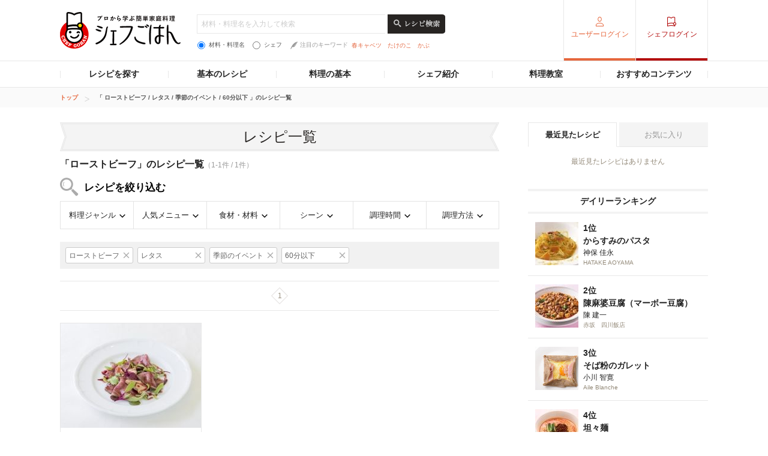

--- FILE ---
content_type: text/html; charset=utf-8
request_url: https://www.google.com/recaptcha/api2/aframe
body_size: 267
content:
<!DOCTYPE HTML><html><head><meta http-equiv="content-type" content="text/html; charset=UTF-8"></head><body><script nonce="bcO2jIi_Mq1Cj-3VfaMLYw">/** Anti-fraud and anti-abuse applications only. See google.com/recaptcha */ try{var clients={'sodar':'https://pagead2.googlesyndication.com/pagead/sodar?'};window.addEventListener("message",function(a){try{if(a.source===window.parent){var b=JSON.parse(a.data);var c=clients[b['id']];if(c){var d=document.createElement('img');d.src=c+b['params']+'&rc='+(localStorage.getItem("rc::a")?sessionStorage.getItem("rc::b"):"");window.document.body.appendChild(d);sessionStorage.setItem("rc::e",parseInt(sessionStorage.getItem("rc::e")||0)+1);localStorage.setItem("rc::h",'1768830923812');}}}catch(b){}});window.parent.postMessage("_grecaptcha_ready", "*");}catch(b){}</script></body></html>

--- FILE ---
content_type: application/javascript; charset=utf-8
request_url: https://fundingchoicesmessages.google.com/f/AGSKWxXrSwP2fUxioNVK2sgchOvO7dZDt4CwlyYHhNBxpldRh-qLhF9JLtko76CWzYlQiSPCQpywZuIjENpuTYI3OljUKHpMggWjFmqWiuj50bIwWNElOg_ffcrrf7uCshnXtU7RsYEXiPtXo-j0pcnXx0v6ciXDS2KPICsJqqDN-WaQEpk99ycoBZ6f29qd/_/shared/ad_/adttext-/advertisingbanner./dfpsearchads./xhfloatAdv.
body_size: -1289
content:
window['5781656f-e4bc-4d26-b371-70f6d5750aa8'] = true;

--- FILE ---
content_type: application/javascript; charset=utf-8
request_url: https://fundingchoicesmessages.google.com/f/AGSKWxUg5JnwOH5caLdHE2Rh1APO0xjHgzAqeqNvihPUCkEDPEtb_iJ2F3egEQ7ZmNXl53AUOEu82qa3NOt8-BosDjSup3C_8dttbCp9bcZPhP1JyLJ4GmFM2L9fhoLDd2pzMdtsqN736Q==?fccs=W251bGwsbnVsbCxudWxsLG51bGwsbnVsbCxudWxsLFsxNzY4ODMwOTIzLDIzMTAwMDAwMF0sbnVsbCxudWxsLG51bGwsW251bGwsWzcsMTksNiwxNV0sbnVsbCxudWxsLG51bGwsbnVsbCxudWxsLG51bGwsbnVsbCxudWxsLG51bGwsMV0sImh0dHBzOi8vY2hlZmdvaGFuLmduYXZpLmNvLmpwL3NlYXJjaC9tMDAxMDMzL2YwMDAxMDAxOC90MDQvczAwOS8iLG51bGwsW1s4LCJNOWxrelVhWkRzZyJdLFs5LCJlbi1VUyJdLFsxNiwiWzEsMSwxXSJdLFsxOSwiMiJdLFsxNywiWzBdIl0sWzI0LCIiXSxbMjksImZhbHNlIl0sWzI4LCJbbnVsbCxbbnVsbCwxLFsxNzY4ODMwOTIzLDE2NDg5MjAwMF0sMF1dIl1dXQ
body_size: 169
content:
if (typeof __googlefc.fcKernelManager.run === 'function') {"use strict";this.default_ContributorServingResponseClientJs=this.default_ContributorServingResponseClientJs||{};(function(_){var window=this;
try{
var np=function(a){this.A=_.t(a)};_.u(np,_.J);var op=function(a){this.A=_.t(a)};_.u(op,_.J);op.prototype.getWhitelistStatus=function(){return _.F(this,2)};var pp=function(a){this.A=_.t(a)};_.u(pp,_.J);var qp=_.Zc(pp),rp=function(a,b,c){this.B=a;this.j=_.A(b,np,1);this.l=_.A(b,_.Nk,3);this.F=_.A(b,op,4);a=this.B.location.hostname;this.D=_.Dg(this.j,2)&&_.O(this.j,2)!==""?_.O(this.j,2):a;a=new _.Og(_.Ok(this.l));this.C=new _.bh(_.q.document,this.D,a);this.console=null;this.o=new _.jp(this.B,c,a)};
rp.prototype.run=function(){if(_.O(this.j,3)){var a=this.C,b=_.O(this.j,3),c=_.dh(a),d=new _.Ug;b=_.fg(d,1,b);c=_.C(c,1,b);_.hh(a,c)}else _.eh(this.C,"FCNEC");_.lp(this.o,_.A(this.l,_.Ae,1),this.l.getDefaultConsentRevocationText(),this.l.getDefaultConsentRevocationCloseText(),this.l.getDefaultConsentRevocationAttestationText(),this.D);_.mp(this.o,_.F(this.F,1),this.F.getWhitelistStatus());var e;a=(e=this.B.googlefc)==null?void 0:e.__executeManualDeployment;a!==void 0&&typeof a==="function"&&_.Qo(this.o.G,
"manualDeploymentApi")};var sp=function(){};sp.prototype.run=function(a,b,c){var d;return _.v(function(e){d=qp(b);(new rp(a,d,c)).run();return e.return({})})};_.Rk(7,new sp);
}catch(e){_._DumpException(e)}
}).call(this,this.default_ContributorServingResponseClientJs);
// Google Inc.

//# sourceURL=/_/mss/boq-content-ads-contributor/_/js/k=boq-content-ads-contributor.ContributorServingResponseClientJs.en_US.M9lkzUaZDsg.es5.O/d=1/exm=ad_blocking_detection_executable,frequency_controls_updater_executable,kernel_loader,loader_js_executable,monetization_cookie_state_migration_initialization_executable/ed=1/rs=AJlcJMzanTQvnnVdXXtZinnKRQ21NfsPog/m=cookie_refresh_executable
__googlefc.fcKernelManager.run('\x5b\x5b\x5b7,\x22\x5b\x5bnull,\\\x22gnavi.co.jp\\\x22,\\\x22AKsRol9l7QTKY995jVHyIKKHoGNqTK_NgbNe221-pDq137FGsfnWPE1njSQc5J_FFFW3GLvnzDRhxLrdZM-3Ns6TGPjWj50JLuONl_Ggd6P7KXLZorlBXqvgAIKpBCisvbBEPk9SR3R69_oIEmdKcHlw-I2YWaAU4Q\\\\u003d\\\\u003d\\\x22\x5d,null,\x5b\x5bnull,null,null,\\\x22https:\/\/fundingchoicesmessages.google.com\/f\/AGSKWxWj0dUiMVBC1LvB0u77S6ZFr45BLstX3TzsQ6Xdw9uv9c2hfRPyFUjRDpKqeF9YXY5xttgcicQw6vT8lcTelF-KGQGJVWyI0mObOU-srbMLfAuAuL3m3UqH7HWXlBAMpQLJDos7LA\\\\u003d\\\\u003d\\\x22\x5d,null,null,\x5bnull,null,null,\\\x22https:\/\/fundingchoicesmessages.google.com\/el\/AGSKWxVR6TUeEe9iXa8e3jx-LnQ0Vm9i1uzGs_KrvnfLl0vKcgBznrq_vc1ZGCNH53Cx5IoY6V_PKg3h8OsMARipVpWCqKr8Qd-xy-rEQFMu3jYF-w7cpoAFmwOMTlOOw9YO0N2SPy_KzA\\\\u003d\\\\u003d\\\x22\x5d,null,\x5bnull,\x5b7,19,6,15\x5d,null,null,null,null,null,null,null,null,null,1\x5d\x5d,\x5b3,1\x5d\x5d\x22\x5d\x5d,\x5bnull,null,null,\x22https:\/\/fundingchoicesmessages.google.com\/f\/AGSKWxXB4BbnGYZBphSNYeBLVqmdm3tLWq8Z0h41b4x-bUEkvsafpDssJ4T2NdKeFMOYpFHSFm933R3Wj1cLaKjpDQxvg1NyLUllujqENyxM-jMvxZ8RfG1leUlbu-5B0Ihw1wp3aWQTkQ\\u003d\\u003d\x22\x5d\x5d');}